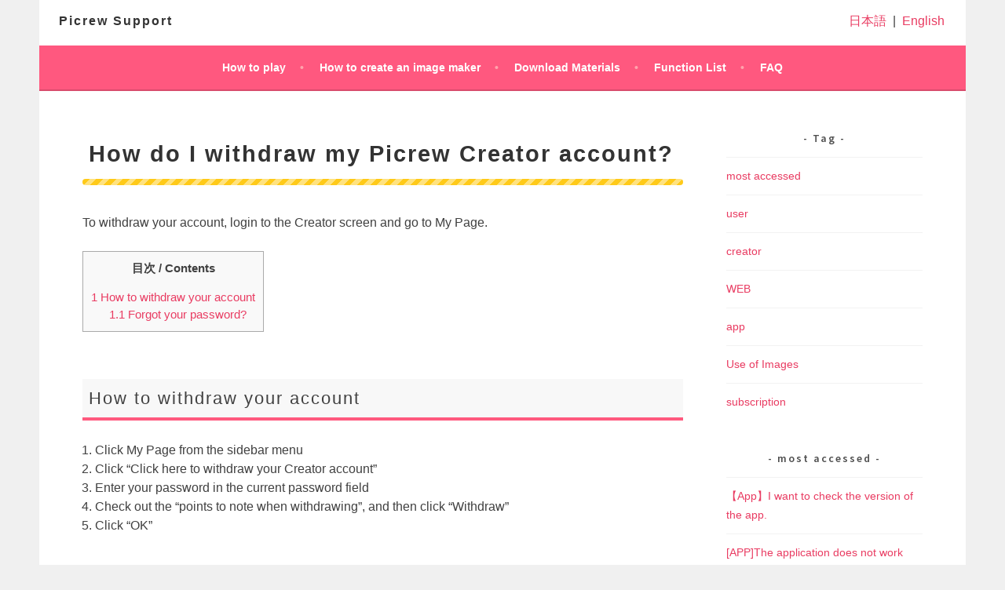

--- FILE ---
content_type: text/css
request_url: https://support.picrew.me/wp-content/themes/sela-child/style.css?ver=6.6.4
body_size: 3270
content:
@charset "UTF-8";
/*
 Theme Name:   Sala-child
 Template:     sela
*/
body,
button,
input,
select,
textarea,
h1,
h2,
h3,
h4,
h5,
h6 {
  font-family: -apple-system, BlinkMacSystemFont, "Helvetica Neue", "Segoe UI", "ヒラギノ角ゴ ProN W3", Meiryo, sans-serif;
  color: #404040;
}

* {
  text-transform: none !important;
}

a {
  color: #e93c62;
}

button:disabled, input[type=button]:disabled, input[type=reset]:disabled, input[type=submit]:disabled {
  background: #DDD;
  color: #AAA;
  -webkit-box-shadow: none;
          box-shadow: none;
}

strong {
  font-weight: bold;
  background: -webkit-gradient(linear, left top, left bottom, color-stop(60%, transparent), color-stop(60%, rgba(255, 202, 25, 0.5)));
  background: linear-gradient(transparent 60%, rgba(255, 202, 25, 0.5) 60%);
}

.blog .without-featured-image > .entry-header,
.single .without-featured-image > .entry-header,
.archive .without-featured-image > .entry-header,
.search .without-featured-image > .entry-header {
  margin-left: 0px;
}

.post-thumbnail {
  margin-left: 0;
  width: 100%;
}
.post-thumbnail + .entry-header {
  margin: 0;
  padding: 0;
}

.entry-modified-date {
  text-align: right;
  font-size: 80%;
}

.archive .page-header {
  margin-left: 0;
}

.entry-body {
  padding: 0;
}

body.page:not(.home) .entry-title,
.single .entry-title {
  position: relative;
  margin-bottom: 36px;
  padding: 8px 8px 16px 8px;
  font-size: 1.8em;
  font-weight: bold;
}
body.page:not(.home) .entry-title:after,
.single .entry-title:after {
  position: absolute;
  left: 0;
  bottom: 0;
  content: "";
  width: 100%;
  height: 8px;
  background: repeating-linear-gradient(-45deg, #ffca19, #ffca19 6px, #ffe27f 0, #ffe27f 12px);
  border-radius: 8px;
}

.footer-widget-area .widget ul > li:last-child,
.footer-widget-area .widget ol > li:last-child {
  border-bottom: 1px solid #e5e5e5;
}

.content-wrapper.full-width .hentry:after {
  left: -5.1%;
  width: 110.2%;
}

@media screen and (min-width: 768px) {
  .main-navigation li.current_page_item:last-child > a:before,
.main-navigation li.current-menu-item:last-child > a:before,
.main-navigation li.current_page_ancestor:last-child > a:before,
.main-navigation li.current-menu-ancestor:last-child > a:before {
    width: 100%;
  }
  .main-navigation li.current_page_item > a,
.main-navigation li.current-menu-item > a,
.main-navigation li.current_page_ancestor > a,
.main-navigation li.current-menu-ancestor > a {
    position: relative;
    color: #FFF;
  }
  .main-navigation li.current_page_item > a:before,
.main-navigation li.current-menu-item > a:before,
.main-navigation li.current_page_ancestor > a:before,
.main-navigation li.current-menu-ancestor > a:before {
    content: "";
    position: absolute;
    bottom: 0;
    width: calc(100% - 1.8em);
    border-bottom: 1px solid #FFF;
  }
}
@media screen and (min-width: 1180px) {
  .content-wrapper {
    padding: 3em 55px;
  }
  .content-wrapper.with-featured-image {
    margin: 0;
    padding: 1.5em 4.661%;
  }
  .content-wrapper .content-area {
    width: calc(100% - 250px - 55px);
  }
}
.entry-content table {
  border-collapse: collapse;
  border: 1px solid #DDD;
  max-width: 100%;
  font-size: 90%;
}
@media screen and (max-width: 849px) {
  .entry-content table {
    width: 100% !important;
  }
}
.entry-content td, .entry-content th {
  border: 1px solid #DDD;
  padding: 4px 8px;
  font-weight: normal;
}
.entry-content thead {
  background: #F8F8F8;
  text-align: center;
  vertical-align: middle;
}
.entry-content th {
  background: #F8F8F8;
  text-align: center;
  vertical-align: middle;
}
.entry-content h2 {
  border-bottom: 4px solid #FF597E;
  padding: 12px 8px;
  margin-top: 60px;
  font-size: 140%;
  background: #F8F8F8;
}
.entry-content h2:first-child {
  margin-top: 0;
}
.entry-content h3 {
  border-bottom: 1px dashed #ccc;
  border-left: 6px solid #f25f70;
  margin-top: 48px;
  padding: 4px 8px;
  font-size: 1.2em;
}
.entry-content h4 {
  margin-bottom: 8px;
  font-size: 1.05em;
  font-weight: bold;
}
.entry-content h4:before {
  content: "■";
  display: inline-block;
  margin-right: 4px;
  color: #FF597E;
  -webkit-transform: rotate(45deg);
          transform: rotate(45deg);
}
.entry-content a {
  text-decoration: underline;
}
.entry-content ul li {
  list-style-type: disc;
}
.entry-content ul li li {
  list-style-type: circle;
}
.entry-content ul li li li {
  list-style-type: square;
}

.blog .hentry,
.archive .hentry,
.search .hentry {
  margin-bottom: 0px;
  padding: 16px 0;
  border-bottom: 1px solid #EEE;
}
.blog .hentry:after,
.archive .hentry:after,
.search .hentry:after {
  display: none;
}
.blog .entry-title,
.archive .entry-title,
.search .entry-title {
  font-size: 1.1em;
  margin-bottom: 4px;
}
.blog .entry-title a,
.archive .entry-title a,
.search .entry-title a {
  display: block;
  color: #ee3046;
}
.blog .entry-title a:hover,
.archive .entry-title a:hover,
.search .entry-title a:hover {
  text-decoration: underline;
}
.blog .entry-body,
.archive .entry-body,
.search .entry-body {
  margin-top: 0px;
  padding-left: 16px;
  font-size: 86%;
  color: #888;
}
.blog .entry-summary,
.archive .entry-summary,
.search .entry-summary {
  margin-bottom: 8px;
  min-height: auto;
}
.blog .picrew_more_link,
.archive .picrew_more_link,
.search .picrew_more_link {
  display: block;
  width: 120px;
  margin: 4px 0 0 auto;
  text-align: center;
  padding: 4px;
  background: #f25f70;
  border-radius: 2px;
  color: #FFF;
  font-size: 1.1em;
}
.blog .picrew_more_link:hover,
.archive .picrew_more_link:hover,
.search .picrew_more_link:hover {
  opacity: 0.8;
  color: #FFF;
}

.wp-pagenavi {
  text-align: center;
  margin: 16px 0;
}
.wp-pagenavi span.current {
  background: #f25f70;
  color: #FFF;
  border: 1px solid #f25f70;
  border-radius: 2px;
}
.wp-pagenavi a {
  border: 1px solid #f25f70;
  border-radius: 2px;
}
.wp-pagenavi a:hover {
  background: #ffe5e8;
  border: 1px solid #f25f70;
  color: inherit;
}

.nextpage_links {
  text-align: center;
  margin-top: 56px;
  padding: 12px 4px;
  background: #F8F8F8;
}
.nextpage_links span {
  display: inline-block;
  margin-right: 4px;
  padding: 0px 8px;
  border-radius: 2px;
  border: 1px solid #f25f70;
  background: #f25f70;
  color: #FFF;
  font-size: 20px;
}
.nextpage_links a span {
  background: #FFF;
  color: #f25f70;
}
.nextpage_links a:hover span {
  background: #ffd9e1;
}

.sidebar_link_disabled a[href="#"] {
  pointer-events: none;
  color: #333;
}

.picrew_front-page-content-area.content-area {
  float: none;
  margin: 0;
  width: 100%;
}
.picrew_front-page-content-area.content-area .picrew_front-content {
  position: relative;
}
.picrew_front-page-content-area.content-area .picrew_front-content > img {
  display: none;
}
.picrew_front-page-content-area.content-area .picrew_front-content .with-featured-image {
  padding: 2em 4.661%;
}
.picrew_front-page-content-area.content-area .picrew_front-content .with-featured-image .entry-header {
  padding: 0;
  display: none;
}
.picrew_front-page-content-area.content-area .picrew_front-content .with-featured-image .entry-content {
  min-height: auto;
  margin-bottom: 0;
  padding: 0;
}
@media screen and (min-width: 768px) {
  .picrew_front-page-content-area.content-area .picrew_front-content .with-featured-image {
    padding: 3em 4.661% 0em;
  }
}
.picrew_front-page-content-area.content-area .picrew_front-content .without-featured-image {
  padding: 3em 4.661%;
}

.widget_linkblock {
  display: block;
  margin-bottom: 12px;
  padding: 16px;
  border: 1px solid #f25f70;
  border-radius: 3px;
  -webkit-box-shadow: 0 0 0 0px #f25f70 inset;
          box-shadow: 0 0 0 0px #f25f70 inset;
  -webkit-transition: -webkit-box-shadow 0s;
  transition: -webkit-box-shadow 0s;
  transition: box-shadow 0s;
  transition: box-shadow 0s, -webkit-box-shadow 0s;
}
@media screen and (min-width: 768px) {
  .widget_linkblock {
    margin-bottom: 0;
  }
}
.widget_linkblock:hover {
  -webkit-box-shadow: 0 0 0 3px #f25f70 inset;
          box-shadow: 0 0 0 3px #f25f70 inset;
  -webkit-transition: -webkit-box-shadow 0.2s;
  transition: -webkit-box-shadow 0.2s;
  transition: box-shadow 0.2s;
  transition: box-shadow 0.2s, -webkit-box-shadow 0.2s;
}
.widget_linkblock .widget_linkblock_img {
  text-align: center;
  height: 72px;
}
.widget_linkblock .widget_linkblock_img img {
  height: 100%;
}
.widget_linkblock .widget_linkblock_title {
  padding: 8px 0;
  text-align: center;
  color: #f25f70;
  font-size: 1.3em;
  line-height: 1.3em;
  font-family: "tbudrgothic-std";
}
.widget_linkblock .widget_linkblock_text {
  color: #333;
  line-height: 1.2;
}

.wpcf7-form-control.wpcf7-submit {
  display: block;
  width: 200px;
  margin: 8px auto;
  max-width: 100%;
  font-size: inherit;
  cursor: default;
}
.wpcf7-form-control.wpcf7-submit:hover {
  opacity: 1;
}

.c_notice_danger {
  position: relative;
  border: 1px solid #CC0000;
  padding: 8px 8px 8px 42px;
  border-radius: 4px;
}
.c_notice_danger:before {
  content: "\f071";
  font-family: "Font Awesome 5 Free";
  position: absolute;
  top: 50%;
  left: 8px;
  -webkit-transform: translateY(-50%);
          transform: translateY(-50%);
  font-size: 24px;
  font-weight: bold;
  color: #CC0000;
}

ul.bogo-language-switcher {
  display: -webkit-box;
  display: -ms-flexbox;
  display: flex;
  -webkit-box-pack: center;
      -ms-flex-pack: center;
          justify-content: center;
  max-width: 157px;
  margin: 0 0 8px auto;
  padding: 5px 8px 2px;
  /* border: 1px solid #ddd;*/
  border-radius: 2px;
}
ul.bogo-language-switcher li {
  list-style: none;
}
ul.bogo-language-switcher li:after {
  content: "|";
  padding-left: 2px;
  padding-right: 2px;
}
ul.bogo-language-switcher li.jp {
  -webkit-box-ordinal-group: 2;
      -ms-flex-order: 1;
          order: 1;
}
ul.bogo-language-switcher li.en {
  -webkit-box-ordinal-group: 3;
      -ms-flex-order: 2;
          order: 2;
}
ul.bogo-language-switcher li.en:after {
  content: none;
}
ul.bogo-language-switcher li span.bogo-language-name{
	padding:0 6px;
}

@media screen and (max-width: 850px) {
  .content-wrapper.full-width.without-featured-image {
    margin: 0 6.661%;
    padding: 3em 3% 0;
  }
}
@media screen and (max-width: 480px) {
  .site-branding {
    padding-top: 10px;
    padding-bottom: 15px;
    min-height: auto;
  }
  .site-title {
    font-size: 16px;
    margin-top: -28px;
    font-weight: bold;
  }
  .footer-widget-area {
    padding-top: 2rem;
  }
  .front-widget-area {
    padding-top: 0px;
  }
  .widget_linkblock {
    position: relative;
    padding: 12px;
  }
  .widget_linkblock .widget_linkblock_img {
    position: absolute;
    height: 48px;
    top: 50%;
    margin-top: -24px;
  }
  .widget_linkblock .widget_linkblock_title {
    margin-left: 64px;
    padding: 0 0 8px;
    text-align: left;
    line-height: 1;
    font-size: 1.2em;
  }
  .widget_linkblock .widget_linkblock_text {
    margin-left: 64px;
    font-size: 0.9em;
  }
  .content-wrapper {
    padding-top: 24px;
  }
  body.page:not(.home) .entry-title,
.single .entry-title {
    font-size: 1.4em;
    margin-bottom: 1em;
  }
  .entry-content h2 {
    margin-top: 48px;
    margin-bottom: 0.8em;
  }
  .content-wrapper.full-width.without-featured-image {
    margin: 0;
    padding: 24px 4.661% 0;
  }
}

/* YouTube埋め込み */
.video {
  position: relative;
  width: 100%;
  max-width: 800px;  /* PCでは最大幅 */
  margin: 0 auto 50px;  /* 中央寄せ + 下に余白 */
  aspect-ratio: 16 / 9; /* モダンなレスポンシブ指定 */
  overflow: hidden;
}

.video iframe {
  width: 100%;
  height: 100%;
  border: none;
  position: absolute;
  top: 0;
  left: 0;
}

/* PC向けのスタイル */
@media (min-width: 768px) { /* 768pxは一般的なタブレットの幅ですが、必要に応じて調整してください */
  .video {
    width: 80%;
    margin-left: auto;
    margin-right: auto;
  }
}

/* SP向けのスタイル */
@media (max-width: 767px) { /* 767px以下は一般的なスマートフォンの幅ですが、必要に応じて調整してください */
  .video {
    width: 100%;
  }
}